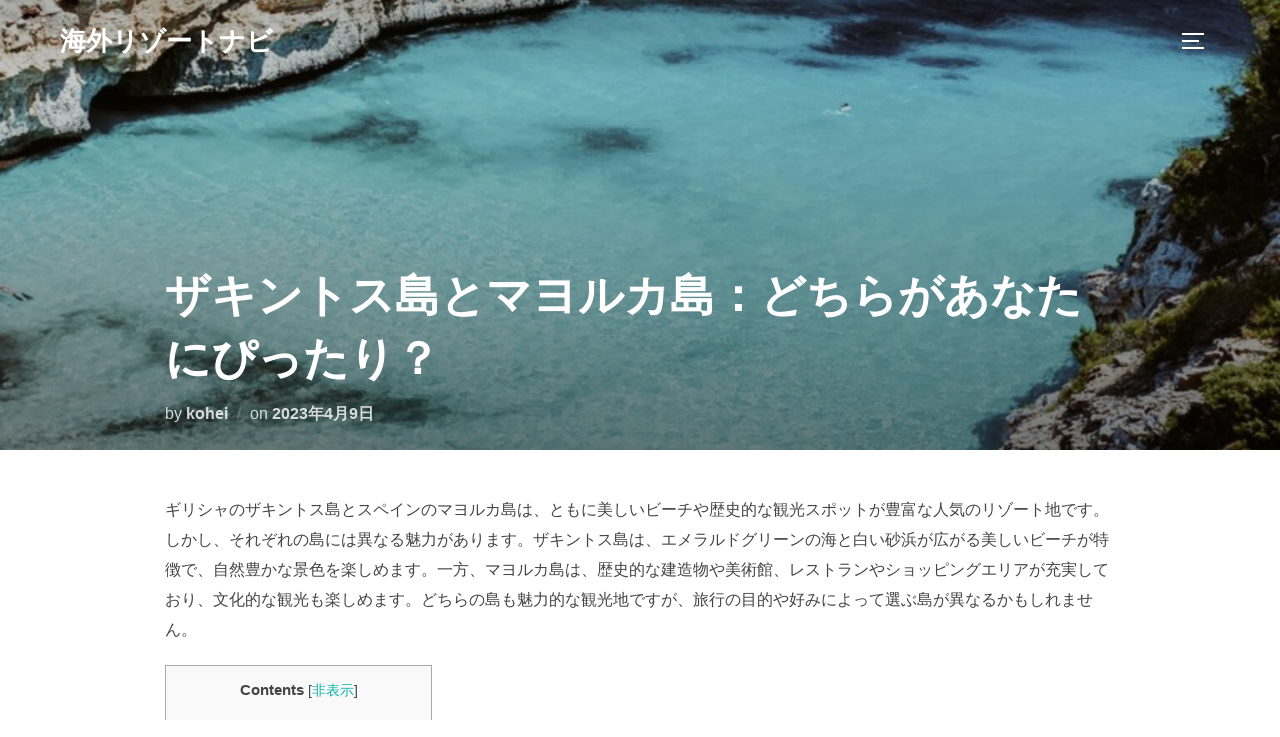

--- FILE ---
content_type: text/html; charset=UTF-8
request_url: https://easy-trip-planning.com/article/205
body_size: 23612
content:
<!DOCTYPE html>
<html dir="ltr" lang="ja"
	prefix="og: https://ogp.me/ns#"  class="no-js">
<head>
	<meta charset="UTF-8" />
	<meta name="viewport" content="width=device-width, initial-scale=1" />
	<script>(function(html){html.className = html.className.replace(/\bno-js\b/,'js')})(document.documentElement);</script>
<title>ザキントス島とマヨルカ島：どちらがあなたにぴったり？ - 海外リゾートナビ</title>

		<!-- All in One SEO 4.3.3 - aioseo.com -->
		<meta name="description" content="ザキントス島とマヨルカ島、どちらを選ぶ？ベストシーズン、旅行予算、観光スポット、日本からのアクセスを徹底比較！- ギリシャのザキントス島とスペインのマヨルカ島は、ともに美しいビーチや歴史的な観光スポットが豊富な人気のリゾート" />
		<meta name="robots" content="max-image-preview:large" />
		<link rel="canonical" href="https://easy-trip-planning.com/article/205" />
		<meta name="generator" content="All in One SEO (AIOSEO) 4.3.3 " />
		<meta property="og:locale" content="ja_JP" />
		<meta property="og:site_name" content="海外リゾートナビ - あなたにぴったりの海外旅行先が見つかります！人気の海外リゾートを徹底比較" />
		<meta property="og:type" content="article" />
		<meta property="og:title" content="ザキントス島とマヨルカ島：どちらがあなたにぴったり？ - 海外リゾートナビ" />
		<meta property="og:description" content="ザキントス島とマヨルカ島、どちらを選ぶ？ベストシーズン、旅行予算、観光スポット、日本からのアクセスを徹底比較！- ギリシャのザキントス島とスペインのマヨルカ島は、ともに美しいビーチや歴史的な観光スポットが豊富な人気のリゾート" />
		<meta property="og:url" content="https://easy-trip-planning.com/article/205" />
		<meta property="article:published_time" content="2023-04-09T02:44:53+00:00" />
		<meta property="article:modified_time" content="2023-04-09T02:44:53+00:00" />
		<meta name="twitter:card" content="summary_large_image" />
		<meta name="twitter:title" content="ザキントス島とマヨルカ島：どちらがあなたにぴったり？ - 海外リゾートナビ" />
		<meta name="twitter:description" content="ザキントス島とマヨルカ島、どちらを選ぶ？ベストシーズン、旅行予算、観光スポット、日本からのアクセスを徹底比較！- ギリシャのザキントス島とスペインのマヨルカ島は、ともに美しいビーチや歴史的な観光スポットが豊富な人気のリゾート" />
		<script type="application/ld+json" class="aioseo-schema">
			{"@context":"https:\/\/schema.org","@graph":[{"@type":"BlogPosting","@id":"https:\/\/easy-trip-planning.com\/article\/205#blogposting","name":"\u30b6\u30ad\u30f3\u30c8\u30b9\u5cf6\u3068\u30de\u30e8\u30eb\u30ab\u5cf6\uff1a\u3069\u3061\u3089\u304c\u3042\u306a\u305f\u306b\u3074\u3063\u305f\u308a\uff1f - \u6d77\u5916\u30ea\u30be\u30fc\u30c8\u30ca\u30d3","headline":"\u30b6\u30ad\u30f3\u30c8\u30b9\u5cf6\u3068\u30de\u30e8\u30eb\u30ab\u5cf6\uff1a\u3069\u3061\u3089\u304c\u3042\u306a\u305f\u306b\u3074\u3063\u305f\u308a\uff1f","author":{"@id":"https:\/\/easy-trip-planning.com\/article\/author\/easy-trip-planning#author"},"publisher":{"@id":"https:\/\/easy-trip-planning.com\/#organization"},"image":{"@type":"ImageObject","url":"https:\/\/easy-trip-planning.com\/wp-content\/uploads\/2023\/04\/reiseuhu-U6khpQUuypc-unsplash-scaled.jpg","width":1919,"height":2560},"datePublished":"2023-04-09T02:44:53+09:00","dateModified":"2023-04-09T02:44:53+09:00","inLanguage":"ja","mainEntityOfPage":{"@id":"https:\/\/easy-trip-planning.com\/article\/205#webpage"},"isPartOf":{"@id":"https:\/\/easy-trip-planning.com\/article\/205#webpage"},"articleSection":"Uncategorized"},{"@type":"BreadcrumbList","@id":"https:\/\/easy-trip-planning.com\/article\/205#breadcrumblist","itemListElement":[{"@type":"ListItem","@id":"https:\/\/easy-trip-planning.com\/#listItem","position":1,"item":{"@type":"WebPage","@id":"https:\/\/easy-trip-planning.com\/","name":"\u30db\u30fc\u30e0","description":"\u3042\u306a\u305f\u306b\u3074\u3063\u305f\u308a\u306e\u6d77\u5916\u65c5\u884c\u5148\u304c\u898b\u3064\u304b\u308a\u307e\u3059\uff01\u4eba\u6c17\u306e\u6d77\u5916\u30ea\u30be\u30fc\u30c8\u3092\u5fb9\u5e95\u6bd4\u8f03","url":"https:\/\/easy-trip-planning.com\/"}}]},{"@type":"Organization","@id":"https:\/\/easy-trip-planning.com\/#organization","name":"\u6d77\u5916\u30ea\u30be\u30fc\u30c8\u30ca\u30d3","url":"https:\/\/easy-trip-planning.com\/"},{"@type":"Person","@id":"https:\/\/easy-trip-planning.com\/article\/author\/easy-trip-planning#author","url":"https:\/\/easy-trip-planning.com\/article\/author\/easy-trip-planning","name":"kohei","image":{"@type":"ImageObject","@id":"https:\/\/easy-trip-planning.com\/article\/205#authorImage","url":"https:\/\/secure.gravatar.com\/avatar\/5ee7b4cdd8b7de022cf3850c964eeedd0a19b4a6049204e3f32f33b023cce06e?s=96&d=mm&r=g","width":96,"height":96,"caption":"kohei"}},{"@type":"WebPage","@id":"https:\/\/easy-trip-planning.com\/article\/205#webpage","url":"https:\/\/easy-trip-planning.com\/article\/205","name":"\u30b6\u30ad\u30f3\u30c8\u30b9\u5cf6\u3068\u30de\u30e8\u30eb\u30ab\u5cf6\uff1a\u3069\u3061\u3089\u304c\u3042\u306a\u305f\u306b\u3074\u3063\u305f\u308a\uff1f - \u6d77\u5916\u30ea\u30be\u30fc\u30c8\u30ca\u30d3","description":"\u30b6\u30ad\u30f3\u30c8\u30b9\u5cf6\u3068\u30de\u30e8\u30eb\u30ab\u5cf6\u3001\u3069\u3061\u3089\u3092\u9078\u3076\uff1f\u30d9\u30b9\u30c8\u30b7\u30fc\u30ba\u30f3\u3001\u65c5\u884c\u4e88\u7b97\u3001\u89b3\u5149\u30b9\u30dd\u30c3\u30c8\u3001\u65e5\u672c\u304b\u3089\u306e\u30a2\u30af\u30bb\u30b9\u3092\u5fb9\u5e95\u6bd4\u8f03\uff01- \u30ae\u30ea\u30b7\u30e3\u306e\u30b6\u30ad\u30f3\u30c8\u30b9\u5cf6\u3068\u30b9\u30da\u30a4\u30f3\u306e\u30de\u30e8\u30eb\u30ab\u5cf6\u306f\u3001\u3068\u3082\u306b\u7f8e\u3057\u3044\u30d3\u30fc\u30c1\u3084\u6b74\u53f2\u7684\u306a\u89b3\u5149\u30b9\u30dd\u30c3\u30c8\u304c\u8c4a\u5bcc\u306a\u4eba\u6c17\u306e\u30ea\u30be\u30fc\u30c8","inLanguage":"ja","isPartOf":{"@id":"https:\/\/easy-trip-planning.com\/#website"},"breadcrumb":{"@id":"https:\/\/easy-trip-planning.com\/article\/205#breadcrumblist"},"author":{"@id":"https:\/\/easy-trip-planning.com\/article\/author\/easy-trip-planning#author"},"creator":{"@id":"https:\/\/easy-trip-planning.com\/article\/author\/easy-trip-planning#author"},"image":{"@type":"ImageObject","url":"https:\/\/easy-trip-planning.com\/wp-content\/uploads\/2023\/04\/reiseuhu-U6khpQUuypc-unsplash-scaled.jpg","@id":"https:\/\/easy-trip-planning.com\/#mainImage","width":1919,"height":2560},"primaryImageOfPage":{"@id":"https:\/\/easy-trip-planning.com\/article\/205#mainImage"},"datePublished":"2023-04-09T02:44:53+09:00","dateModified":"2023-04-09T02:44:53+09:00"},{"@type":"WebSite","@id":"https:\/\/easy-trip-planning.com\/#website","url":"https:\/\/easy-trip-planning.com\/","name":"\u6d77\u5916\u30ea\u30be\u30fc\u30c8\u30ca\u30d3","description":"\u3042\u306a\u305f\u306b\u3074\u3063\u305f\u308a\u306e\u6d77\u5916\u65c5\u884c\u5148\u304c\u898b\u3064\u304b\u308a\u307e\u3059\uff01\u4eba\u6c17\u306e\u6d77\u5916\u30ea\u30be\u30fc\u30c8\u3092\u5fb9\u5e95\u6bd4\u8f03","inLanguage":"ja","publisher":{"@id":"https:\/\/easy-trip-planning.com\/#organization"}}]}
		</script>
		<!-- All in One SEO -->

<link rel="alternate" type="application/rss+xml" title="海外リゾートナビ &raquo; フィード" href="https://easy-trip-planning.com/feed" />
<link rel="alternate" type="application/rss+xml" title="海外リゾートナビ &raquo; コメントフィード" href="https://easy-trip-planning.com/comments/feed" />
<link rel="alternate" type="application/rss+xml" title="海外リゾートナビ &raquo; ザキントス島とマヨルカ島：どちらがあなたにぴったり？ のコメントのフィード" href="https://easy-trip-planning.com/article/205/feed" />
<link rel="alternate" title="oEmbed (JSON)" type="application/json+oembed" href="https://easy-trip-planning.com/wp-json/oembed/1.0/embed?url=https%3A%2F%2Feasy-trip-planning.com%2Farticle%2F205" />
<link rel="alternate" title="oEmbed (XML)" type="text/xml+oembed" href="https://easy-trip-planning.com/wp-json/oembed/1.0/embed?url=https%3A%2F%2Feasy-trip-planning.com%2Farticle%2F205&#038;format=xml" />
		<!-- This site uses the Google Analytics by MonsterInsights plugin v8.13.1 - Using Analytics tracking - https://www.monsterinsights.com/ -->
							<script src="//www.googletagmanager.com/gtag/js?id=G-8RE9M3VKME"  data-cfasync="false" data-wpfc-render="false" async></script>
			<script data-cfasync="false" data-wpfc-render="false">
				var mi_version = '8.13.1';
				var mi_track_user = true;
				var mi_no_track_reason = '';
				
								var disableStrs = [
										'ga-disable-G-8RE9M3VKME',
														];

				/* Function to detect opted out users */
				function __gtagTrackerIsOptedOut() {
					for (var index = 0; index < disableStrs.length; index++) {
						if (document.cookie.indexOf(disableStrs[index] + '=true') > -1) {
							return true;
						}
					}

					return false;
				}

				/* Disable tracking if the opt-out cookie exists. */
				if (__gtagTrackerIsOptedOut()) {
					for (var index = 0; index < disableStrs.length; index++) {
						window[disableStrs[index]] = true;
					}
				}

				/* Opt-out function */
				function __gtagTrackerOptout() {
					for (var index = 0; index < disableStrs.length; index++) {
						document.cookie = disableStrs[index] + '=true; expires=Thu, 31 Dec 2099 23:59:59 UTC; path=/';
						window[disableStrs[index]] = true;
					}
				}

				if ('undefined' === typeof gaOptout) {
					function gaOptout() {
						__gtagTrackerOptout();
					}
				}
								window.dataLayer = window.dataLayer || [];

				window.MonsterInsightsDualTracker = {
					helpers: {},
					trackers: {},
				};
				if (mi_track_user) {
					function __gtagDataLayer() {
						dataLayer.push(arguments);
					}

					function __gtagTracker(type, name, parameters) {
						if (!parameters) {
							parameters = {};
						}

						if (parameters.send_to) {
							__gtagDataLayer.apply(null, arguments);
							return;
						}

						if (type === 'event') {
														parameters.send_to = monsterinsights_frontend.v4_id;
							var hookName = name;
							if (typeof parameters['event_category'] !== 'undefined') {
								hookName = parameters['event_category'] + ':' + name;
							}

							if (typeof MonsterInsightsDualTracker.trackers[hookName] !== 'undefined') {
								MonsterInsightsDualTracker.trackers[hookName](parameters);
							} else {
								__gtagDataLayer('event', name, parameters);
							}
							
													} else {
							__gtagDataLayer.apply(null, arguments);
						}
					}

					__gtagTracker('js', new Date());
					__gtagTracker('set', {
						'developer_id.dZGIzZG': true,
											});
										__gtagTracker('config', 'G-8RE9M3VKME', {"forceSSL":"true","link_attribution":"true"} );
															window.gtag = __gtagTracker;										(function () {
						/* https://developers.google.com/analytics/devguides/collection/analyticsjs/ */
						/* ga and __gaTracker compatibility shim. */
						var noopfn = function () {
							return null;
						};
						var newtracker = function () {
							return new Tracker();
						};
						var Tracker = function () {
							return null;
						};
						var p = Tracker.prototype;
						p.get = noopfn;
						p.set = noopfn;
						p.send = function () {
							var args = Array.prototype.slice.call(arguments);
							args.unshift('send');
							__gaTracker.apply(null, args);
						};
						var __gaTracker = function () {
							var len = arguments.length;
							if (len === 0) {
								return;
							}
							var f = arguments[len - 1];
							if (typeof f !== 'object' || f === null || typeof f.hitCallback !== 'function') {
								if ('send' === arguments[0]) {
									var hitConverted, hitObject = false, action;
									if ('event' === arguments[1]) {
										if ('undefined' !== typeof arguments[3]) {
											hitObject = {
												'eventAction': arguments[3],
												'eventCategory': arguments[2],
												'eventLabel': arguments[4],
												'value': arguments[5] ? arguments[5] : 1,
											}
										}
									}
									if ('pageview' === arguments[1]) {
										if ('undefined' !== typeof arguments[2]) {
											hitObject = {
												'eventAction': 'page_view',
												'page_path': arguments[2],
											}
										}
									}
									if (typeof arguments[2] === 'object') {
										hitObject = arguments[2];
									}
									if (typeof arguments[5] === 'object') {
										Object.assign(hitObject, arguments[5]);
									}
									if ('undefined' !== typeof arguments[1].hitType) {
										hitObject = arguments[1];
										if ('pageview' === hitObject.hitType) {
											hitObject.eventAction = 'page_view';
										}
									}
									if (hitObject) {
										action = 'timing' === arguments[1].hitType ? 'timing_complete' : hitObject.eventAction;
										hitConverted = mapArgs(hitObject);
										__gtagTracker('event', action, hitConverted);
									}
								}
								return;
							}

							function mapArgs(args) {
								var arg, hit = {};
								var gaMap = {
									'eventCategory': 'event_category',
									'eventAction': 'event_action',
									'eventLabel': 'event_label',
									'eventValue': 'event_value',
									'nonInteraction': 'non_interaction',
									'timingCategory': 'event_category',
									'timingVar': 'name',
									'timingValue': 'value',
									'timingLabel': 'event_label',
									'page': 'page_path',
									'location': 'page_location',
									'title': 'page_title',
								};
								for (arg in args) {
																		if (!(!args.hasOwnProperty(arg) || !gaMap.hasOwnProperty(arg))) {
										hit[gaMap[arg]] = args[arg];
									} else {
										hit[arg] = args[arg];
									}
								}
								return hit;
							}

							try {
								f.hitCallback();
							} catch (ex) {
							}
						};
						__gaTracker.create = newtracker;
						__gaTracker.getByName = newtracker;
						__gaTracker.getAll = function () {
							return [];
						};
						__gaTracker.remove = noopfn;
						__gaTracker.loaded = true;
						window['__gaTracker'] = __gaTracker;
					})();
									} else {
										console.log("");
					(function () {
						function __gtagTracker() {
							return null;
						}

						window['__gtagTracker'] = __gtagTracker;
						window['gtag'] = __gtagTracker;
					})();
									}
			</script>
				<!-- / Google Analytics by MonsterInsights -->
		<style id='wp-img-auto-sizes-contain-inline-css'>
img:is([sizes=auto i],[sizes^="auto," i]){contain-intrinsic-size:3000px 1500px}
/*# sourceURL=wp-img-auto-sizes-contain-inline-css */
</style>
<style id='wp-emoji-styles-inline-css'>

	img.wp-smiley, img.emoji {
		display: inline !important;
		border: none !important;
		box-shadow: none !important;
		height: 1em !important;
		width: 1em !important;
		margin: 0 0.07em !important;
		vertical-align: -0.1em !important;
		background: none !important;
		padding: 0 !important;
	}
/*# sourceURL=wp-emoji-styles-inline-css */
</style>
<style id='wp-block-library-inline-css'>
:root{--wp-block-synced-color:#7a00df;--wp-block-synced-color--rgb:122,0,223;--wp-bound-block-color:var(--wp-block-synced-color);--wp-editor-canvas-background:#ddd;--wp-admin-theme-color:#007cba;--wp-admin-theme-color--rgb:0,124,186;--wp-admin-theme-color-darker-10:#006ba1;--wp-admin-theme-color-darker-10--rgb:0,107,160.5;--wp-admin-theme-color-darker-20:#005a87;--wp-admin-theme-color-darker-20--rgb:0,90,135;--wp-admin-border-width-focus:2px}@media (min-resolution:192dpi){:root{--wp-admin-border-width-focus:1.5px}}.wp-element-button{cursor:pointer}:root .has-very-light-gray-background-color{background-color:#eee}:root .has-very-dark-gray-background-color{background-color:#313131}:root .has-very-light-gray-color{color:#eee}:root .has-very-dark-gray-color{color:#313131}:root .has-vivid-green-cyan-to-vivid-cyan-blue-gradient-background{background:linear-gradient(135deg,#00d084,#0693e3)}:root .has-purple-crush-gradient-background{background:linear-gradient(135deg,#34e2e4,#4721fb 50%,#ab1dfe)}:root .has-hazy-dawn-gradient-background{background:linear-gradient(135deg,#faaca8,#dad0ec)}:root .has-subdued-olive-gradient-background{background:linear-gradient(135deg,#fafae1,#67a671)}:root .has-atomic-cream-gradient-background{background:linear-gradient(135deg,#fdd79a,#004a59)}:root .has-nightshade-gradient-background{background:linear-gradient(135deg,#330968,#31cdcf)}:root .has-midnight-gradient-background{background:linear-gradient(135deg,#020381,#2874fc)}:root{--wp--preset--font-size--normal:16px;--wp--preset--font-size--huge:42px}.has-regular-font-size{font-size:1em}.has-larger-font-size{font-size:2.625em}.has-normal-font-size{font-size:var(--wp--preset--font-size--normal)}.has-huge-font-size{font-size:var(--wp--preset--font-size--huge)}.has-text-align-center{text-align:center}.has-text-align-left{text-align:left}.has-text-align-right{text-align:right}.has-fit-text{white-space:nowrap!important}#end-resizable-editor-section{display:none}.aligncenter{clear:both}.items-justified-left{justify-content:flex-start}.items-justified-center{justify-content:center}.items-justified-right{justify-content:flex-end}.items-justified-space-between{justify-content:space-between}.screen-reader-text{border:0;clip-path:inset(50%);height:1px;margin:-1px;overflow:hidden;padding:0;position:absolute;width:1px;word-wrap:normal!important}.screen-reader-text:focus{background-color:#ddd;clip-path:none;color:#444;display:block;font-size:1em;height:auto;left:5px;line-height:normal;padding:15px 23px 14px;text-decoration:none;top:5px;width:auto;z-index:100000}html :where(.has-border-color){border-style:solid}html :where([style*=border-top-color]){border-top-style:solid}html :where([style*=border-right-color]){border-right-style:solid}html :where([style*=border-bottom-color]){border-bottom-style:solid}html :where([style*=border-left-color]){border-left-style:solid}html :where([style*=border-width]){border-style:solid}html :where([style*=border-top-width]){border-top-style:solid}html :where([style*=border-right-width]){border-right-style:solid}html :where([style*=border-bottom-width]){border-bottom-style:solid}html :where([style*=border-left-width]){border-left-style:solid}html :where(img[class*=wp-image-]){height:auto;max-width:100%}:where(figure){margin:0 0 1em}html :where(.is-position-sticky){--wp-admin--admin-bar--position-offset:var(--wp-admin--admin-bar--height,0px)}@media screen and (max-width:600px){html :where(.is-position-sticky){--wp-admin--admin-bar--position-offset:0px}}

/*# sourceURL=wp-block-library-inline-css */
</style><style id='wp-block-heading-inline-css'>
h1:where(.wp-block-heading).has-background,h2:where(.wp-block-heading).has-background,h3:where(.wp-block-heading).has-background,h4:where(.wp-block-heading).has-background,h5:where(.wp-block-heading).has-background,h6:where(.wp-block-heading).has-background{padding:1.25em 2.375em}h1.has-text-align-left[style*=writing-mode]:where([style*=vertical-lr]),h1.has-text-align-right[style*=writing-mode]:where([style*=vertical-rl]),h2.has-text-align-left[style*=writing-mode]:where([style*=vertical-lr]),h2.has-text-align-right[style*=writing-mode]:where([style*=vertical-rl]),h3.has-text-align-left[style*=writing-mode]:where([style*=vertical-lr]),h3.has-text-align-right[style*=writing-mode]:where([style*=vertical-rl]),h4.has-text-align-left[style*=writing-mode]:where([style*=vertical-lr]),h4.has-text-align-right[style*=writing-mode]:where([style*=vertical-rl]),h5.has-text-align-left[style*=writing-mode]:where([style*=vertical-lr]),h5.has-text-align-right[style*=writing-mode]:where([style*=vertical-rl]),h6.has-text-align-left[style*=writing-mode]:where([style*=vertical-lr]),h6.has-text-align-right[style*=writing-mode]:where([style*=vertical-rl]){rotate:180deg}
/*# sourceURL=https://easy-trip-planning.com/wp-includes/blocks/heading/style.min.css */
</style>
<style id='wp-block-latest-comments-inline-css'>
ol.wp-block-latest-comments{box-sizing:border-box;margin-left:0}:where(.wp-block-latest-comments:not([style*=line-height] .wp-block-latest-comments__comment)){line-height:1.1}:where(.wp-block-latest-comments:not([style*=line-height] .wp-block-latest-comments__comment-excerpt p)){line-height:1.8}.has-dates :where(.wp-block-latest-comments:not([style*=line-height])),.has-excerpts :where(.wp-block-latest-comments:not([style*=line-height])){line-height:1.5}.wp-block-latest-comments .wp-block-latest-comments{padding-left:0}.wp-block-latest-comments__comment{list-style:none;margin-bottom:1em}.has-avatars .wp-block-latest-comments__comment{list-style:none;min-height:2.25em}.has-avatars .wp-block-latest-comments__comment .wp-block-latest-comments__comment-excerpt,.has-avatars .wp-block-latest-comments__comment .wp-block-latest-comments__comment-meta{margin-left:3.25em}.wp-block-latest-comments__comment-excerpt p{font-size:.875em;margin:.36em 0 1.4em}.wp-block-latest-comments__comment-date{display:block;font-size:.75em}.wp-block-latest-comments .avatar,.wp-block-latest-comments__comment-avatar{border-radius:1.5em;display:block;float:left;height:2.5em;margin-right:.75em;width:2.5em}.wp-block-latest-comments[class*=-font-size] a,.wp-block-latest-comments[style*=font-size] a{font-size:inherit}
/*# sourceURL=https://easy-trip-planning.com/wp-includes/blocks/latest-comments/style.min.css */
</style>
<style id='wp-block-latest-posts-inline-css'>
.wp-block-latest-posts{box-sizing:border-box}.wp-block-latest-posts.alignleft{margin-right:2em}.wp-block-latest-posts.alignright{margin-left:2em}.wp-block-latest-posts.wp-block-latest-posts__list{list-style:none}.wp-block-latest-posts.wp-block-latest-posts__list li{clear:both;overflow-wrap:break-word}.wp-block-latest-posts.is-grid{display:flex;flex-wrap:wrap}.wp-block-latest-posts.is-grid li{margin:0 1.25em 1.25em 0;width:100%}@media (min-width:600px){.wp-block-latest-posts.columns-2 li{width:calc(50% - .625em)}.wp-block-latest-posts.columns-2 li:nth-child(2n){margin-right:0}.wp-block-latest-posts.columns-3 li{width:calc(33.33333% - .83333em)}.wp-block-latest-posts.columns-3 li:nth-child(3n){margin-right:0}.wp-block-latest-posts.columns-4 li{width:calc(25% - .9375em)}.wp-block-latest-posts.columns-4 li:nth-child(4n){margin-right:0}.wp-block-latest-posts.columns-5 li{width:calc(20% - 1em)}.wp-block-latest-posts.columns-5 li:nth-child(5n){margin-right:0}.wp-block-latest-posts.columns-6 li{width:calc(16.66667% - 1.04167em)}.wp-block-latest-posts.columns-6 li:nth-child(6n){margin-right:0}}:root :where(.wp-block-latest-posts.is-grid){padding:0}:root :where(.wp-block-latest-posts.wp-block-latest-posts__list){padding-left:0}.wp-block-latest-posts__post-author,.wp-block-latest-posts__post-date{display:block;font-size:.8125em}.wp-block-latest-posts__post-excerpt,.wp-block-latest-posts__post-full-content{margin-bottom:1em;margin-top:.5em}.wp-block-latest-posts__featured-image a{display:inline-block}.wp-block-latest-posts__featured-image img{height:auto;max-width:100%;width:auto}.wp-block-latest-posts__featured-image.alignleft{float:left;margin-right:1em}.wp-block-latest-posts__featured-image.alignright{float:right;margin-left:1em}.wp-block-latest-posts__featured-image.aligncenter{margin-bottom:1em;text-align:center}
/*# sourceURL=https://easy-trip-planning.com/wp-includes/blocks/latest-posts/style.min.css */
</style>
<style id='wp-block-search-inline-css'>
.wp-block-search__button{margin-left:10px;word-break:normal}.wp-block-search__button.has-icon{line-height:0}.wp-block-search__button svg{height:1.25em;min-height:24px;min-width:24px;width:1.25em;fill:currentColor;vertical-align:text-bottom}:where(.wp-block-search__button){border:1px solid #ccc;padding:6px 10px}.wp-block-search__inside-wrapper{display:flex;flex:auto;flex-wrap:nowrap;max-width:100%}.wp-block-search__label{width:100%}.wp-block-search.wp-block-search__button-only .wp-block-search__button{box-sizing:border-box;display:flex;flex-shrink:0;justify-content:center;margin-left:0;max-width:100%}.wp-block-search.wp-block-search__button-only .wp-block-search__inside-wrapper{min-width:0!important;transition-property:width}.wp-block-search.wp-block-search__button-only .wp-block-search__input{flex-basis:100%;transition-duration:.3s}.wp-block-search.wp-block-search__button-only.wp-block-search__searchfield-hidden,.wp-block-search.wp-block-search__button-only.wp-block-search__searchfield-hidden .wp-block-search__inside-wrapper{overflow:hidden}.wp-block-search.wp-block-search__button-only.wp-block-search__searchfield-hidden .wp-block-search__input{border-left-width:0!important;border-right-width:0!important;flex-basis:0;flex-grow:0;margin:0;min-width:0!important;padding-left:0!important;padding-right:0!important;width:0!important}:where(.wp-block-search__input){appearance:none;border:1px solid #949494;flex-grow:1;font-family:inherit;font-size:inherit;font-style:inherit;font-weight:inherit;letter-spacing:inherit;line-height:inherit;margin-left:0;margin-right:0;min-width:3rem;padding:8px;text-decoration:unset!important;text-transform:inherit}:where(.wp-block-search__button-inside .wp-block-search__inside-wrapper){background-color:#fff;border:1px solid #949494;box-sizing:border-box;padding:4px}:where(.wp-block-search__button-inside .wp-block-search__inside-wrapper) .wp-block-search__input{border:none;border-radius:0;padding:0 4px}:where(.wp-block-search__button-inside .wp-block-search__inside-wrapper) .wp-block-search__input:focus{outline:none}:where(.wp-block-search__button-inside .wp-block-search__inside-wrapper) :where(.wp-block-search__button){padding:4px 8px}.wp-block-search.aligncenter .wp-block-search__inside-wrapper{margin:auto}.wp-block[data-align=right] .wp-block-search.wp-block-search__button-only .wp-block-search__inside-wrapper{float:right}
/*# sourceURL=https://easy-trip-planning.com/wp-includes/blocks/search/style.min.css */
</style>
<style id='wp-block-search-theme-inline-css'>
.wp-block-search .wp-block-search__label{font-weight:700}.wp-block-search__button{border:1px solid #ccc;padding:.375em .625em}
/*# sourceURL=https://easy-trip-planning.com/wp-includes/blocks/search/theme.min.css */
</style>
<style id='wp-block-group-inline-css'>
.wp-block-group{box-sizing:border-box}:where(.wp-block-group.wp-block-group-is-layout-constrained){position:relative}
/*# sourceURL=https://easy-trip-planning.com/wp-includes/blocks/group/style.min.css */
</style>
<style id='wp-block-group-theme-inline-css'>
:where(.wp-block-group.has-background){padding:1.25em 2.375em}
/*# sourceURL=https://easy-trip-planning.com/wp-includes/blocks/group/theme.min.css */
</style>
<style id='global-styles-inline-css'>
:root{--wp--preset--aspect-ratio--square: 1;--wp--preset--aspect-ratio--4-3: 4/3;--wp--preset--aspect-ratio--3-4: 3/4;--wp--preset--aspect-ratio--3-2: 3/2;--wp--preset--aspect-ratio--2-3: 2/3;--wp--preset--aspect-ratio--16-9: 16/9;--wp--preset--aspect-ratio--9-16: 9/16;--wp--preset--color--black: #000000;--wp--preset--color--cyan-bluish-gray: #abb8c3;--wp--preset--color--white: #ffffff;--wp--preset--color--pale-pink: #f78da7;--wp--preset--color--vivid-red: #cf2e2e;--wp--preset--color--luminous-vivid-orange: #ff6900;--wp--preset--color--luminous-vivid-amber: #fcb900;--wp--preset--color--light-green-cyan: #7bdcb5;--wp--preset--color--vivid-green-cyan: #00d084;--wp--preset--color--pale-cyan-blue: #8ed1fc;--wp--preset--color--vivid-cyan-blue: #0693e3;--wp--preset--color--vivid-purple: #9b51e0;--wp--preset--gradient--vivid-cyan-blue-to-vivid-purple: linear-gradient(135deg,rgb(6,147,227) 0%,rgb(155,81,224) 100%);--wp--preset--gradient--light-green-cyan-to-vivid-green-cyan: linear-gradient(135deg,rgb(122,220,180) 0%,rgb(0,208,130) 100%);--wp--preset--gradient--luminous-vivid-amber-to-luminous-vivid-orange: linear-gradient(135deg,rgb(252,185,0) 0%,rgb(255,105,0) 100%);--wp--preset--gradient--luminous-vivid-orange-to-vivid-red: linear-gradient(135deg,rgb(255,105,0) 0%,rgb(207,46,46) 100%);--wp--preset--gradient--very-light-gray-to-cyan-bluish-gray: linear-gradient(135deg,rgb(238,238,238) 0%,rgb(169,184,195) 100%);--wp--preset--gradient--cool-to-warm-spectrum: linear-gradient(135deg,rgb(74,234,220) 0%,rgb(151,120,209) 20%,rgb(207,42,186) 40%,rgb(238,44,130) 60%,rgb(251,105,98) 80%,rgb(254,248,76) 100%);--wp--preset--gradient--blush-light-purple: linear-gradient(135deg,rgb(255,206,236) 0%,rgb(152,150,240) 100%);--wp--preset--gradient--blush-bordeaux: linear-gradient(135deg,rgb(254,205,165) 0%,rgb(254,45,45) 50%,rgb(107,0,62) 100%);--wp--preset--gradient--luminous-dusk: linear-gradient(135deg,rgb(255,203,112) 0%,rgb(199,81,192) 50%,rgb(65,88,208) 100%);--wp--preset--gradient--pale-ocean: linear-gradient(135deg,rgb(255,245,203) 0%,rgb(182,227,212) 50%,rgb(51,167,181) 100%);--wp--preset--gradient--electric-grass: linear-gradient(135deg,rgb(202,248,128) 0%,rgb(113,206,126) 100%);--wp--preset--gradient--midnight: linear-gradient(135deg,rgb(2,3,129) 0%,rgb(40,116,252) 100%);--wp--preset--font-size--small: 13px;--wp--preset--font-size--medium: 20px;--wp--preset--font-size--large: 36px;--wp--preset--font-size--x-large: 42px;--wp--preset--spacing--20: 0.44rem;--wp--preset--spacing--30: 0.67rem;--wp--preset--spacing--40: 1rem;--wp--preset--spacing--50: 1.5rem;--wp--preset--spacing--60: 2.25rem;--wp--preset--spacing--70: 3.38rem;--wp--preset--spacing--80: 5.06rem;--wp--preset--shadow--natural: 6px 6px 9px rgba(0, 0, 0, 0.2);--wp--preset--shadow--deep: 12px 12px 50px rgba(0, 0, 0, 0.4);--wp--preset--shadow--sharp: 6px 6px 0px rgba(0, 0, 0, 0.2);--wp--preset--shadow--outlined: 6px 6px 0px -3px rgb(255, 255, 255), 6px 6px rgb(0, 0, 0);--wp--preset--shadow--crisp: 6px 6px 0px rgb(0, 0, 0);}:where(.is-layout-flex){gap: 0.5em;}:where(.is-layout-grid){gap: 0.5em;}body .is-layout-flex{display: flex;}.is-layout-flex{flex-wrap: wrap;align-items: center;}.is-layout-flex > :is(*, div){margin: 0;}body .is-layout-grid{display: grid;}.is-layout-grid > :is(*, div){margin: 0;}:where(.wp-block-columns.is-layout-flex){gap: 2em;}:where(.wp-block-columns.is-layout-grid){gap: 2em;}:where(.wp-block-post-template.is-layout-flex){gap: 1.25em;}:where(.wp-block-post-template.is-layout-grid){gap: 1.25em;}.has-black-color{color: var(--wp--preset--color--black) !important;}.has-cyan-bluish-gray-color{color: var(--wp--preset--color--cyan-bluish-gray) !important;}.has-white-color{color: var(--wp--preset--color--white) !important;}.has-pale-pink-color{color: var(--wp--preset--color--pale-pink) !important;}.has-vivid-red-color{color: var(--wp--preset--color--vivid-red) !important;}.has-luminous-vivid-orange-color{color: var(--wp--preset--color--luminous-vivid-orange) !important;}.has-luminous-vivid-amber-color{color: var(--wp--preset--color--luminous-vivid-amber) !important;}.has-light-green-cyan-color{color: var(--wp--preset--color--light-green-cyan) !important;}.has-vivid-green-cyan-color{color: var(--wp--preset--color--vivid-green-cyan) !important;}.has-pale-cyan-blue-color{color: var(--wp--preset--color--pale-cyan-blue) !important;}.has-vivid-cyan-blue-color{color: var(--wp--preset--color--vivid-cyan-blue) !important;}.has-vivid-purple-color{color: var(--wp--preset--color--vivid-purple) !important;}.has-black-background-color{background-color: var(--wp--preset--color--black) !important;}.has-cyan-bluish-gray-background-color{background-color: var(--wp--preset--color--cyan-bluish-gray) !important;}.has-white-background-color{background-color: var(--wp--preset--color--white) !important;}.has-pale-pink-background-color{background-color: var(--wp--preset--color--pale-pink) !important;}.has-vivid-red-background-color{background-color: var(--wp--preset--color--vivid-red) !important;}.has-luminous-vivid-orange-background-color{background-color: var(--wp--preset--color--luminous-vivid-orange) !important;}.has-luminous-vivid-amber-background-color{background-color: var(--wp--preset--color--luminous-vivid-amber) !important;}.has-light-green-cyan-background-color{background-color: var(--wp--preset--color--light-green-cyan) !important;}.has-vivid-green-cyan-background-color{background-color: var(--wp--preset--color--vivid-green-cyan) !important;}.has-pale-cyan-blue-background-color{background-color: var(--wp--preset--color--pale-cyan-blue) !important;}.has-vivid-cyan-blue-background-color{background-color: var(--wp--preset--color--vivid-cyan-blue) !important;}.has-vivid-purple-background-color{background-color: var(--wp--preset--color--vivid-purple) !important;}.has-black-border-color{border-color: var(--wp--preset--color--black) !important;}.has-cyan-bluish-gray-border-color{border-color: var(--wp--preset--color--cyan-bluish-gray) !important;}.has-white-border-color{border-color: var(--wp--preset--color--white) !important;}.has-pale-pink-border-color{border-color: var(--wp--preset--color--pale-pink) !important;}.has-vivid-red-border-color{border-color: var(--wp--preset--color--vivid-red) !important;}.has-luminous-vivid-orange-border-color{border-color: var(--wp--preset--color--luminous-vivid-orange) !important;}.has-luminous-vivid-amber-border-color{border-color: var(--wp--preset--color--luminous-vivid-amber) !important;}.has-light-green-cyan-border-color{border-color: var(--wp--preset--color--light-green-cyan) !important;}.has-vivid-green-cyan-border-color{border-color: var(--wp--preset--color--vivid-green-cyan) !important;}.has-pale-cyan-blue-border-color{border-color: var(--wp--preset--color--pale-cyan-blue) !important;}.has-vivid-cyan-blue-border-color{border-color: var(--wp--preset--color--vivid-cyan-blue) !important;}.has-vivid-purple-border-color{border-color: var(--wp--preset--color--vivid-purple) !important;}.has-vivid-cyan-blue-to-vivid-purple-gradient-background{background: var(--wp--preset--gradient--vivid-cyan-blue-to-vivid-purple) !important;}.has-light-green-cyan-to-vivid-green-cyan-gradient-background{background: var(--wp--preset--gradient--light-green-cyan-to-vivid-green-cyan) !important;}.has-luminous-vivid-amber-to-luminous-vivid-orange-gradient-background{background: var(--wp--preset--gradient--luminous-vivid-amber-to-luminous-vivid-orange) !important;}.has-luminous-vivid-orange-to-vivid-red-gradient-background{background: var(--wp--preset--gradient--luminous-vivid-orange-to-vivid-red) !important;}.has-very-light-gray-to-cyan-bluish-gray-gradient-background{background: var(--wp--preset--gradient--very-light-gray-to-cyan-bluish-gray) !important;}.has-cool-to-warm-spectrum-gradient-background{background: var(--wp--preset--gradient--cool-to-warm-spectrum) !important;}.has-blush-light-purple-gradient-background{background: var(--wp--preset--gradient--blush-light-purple) !important;}.has-blush-bordeaux-gradient-background{background: var(--wp--preset--gradient--blush-bordeaux) !important;}.has-luminous-dusk-gradient-background{background: var(--wp--preset--gradient--luminous-dusk) !important;}.has-pale-ocean-gradient-background{background: var(--wp--preset--gradient--pale-ocean) !important;}.has-electric-grass-gradient-background{background: var(--wp--preset--gradient--electric-grass) !important;}.has-midnight-gradient-background{background: var(--wp--preset--gradient--midnight) !important;}.has-small-font-size{font-size: var(--wp--preset--font-size--small) !important;}.has-medium-font-size{font-size: var(--wp--preset--font-size--medium) !important;}.has-large-font-size{font-size: var(--wp--preset--font-size--large) !important;}.has-x-large-font-size{font-size: var(--wp--preset--font-size--x-large) !important;}
/*# sourceURL=global-styles-inline-css */
</style>

<style id='classic-theme-styles-inline-css'>
/*! This file is auto-generated */
.wp-block-button__link{color:#fff;background-color:#32373c;border-radius:9999px;box-shadow:none;text-decoration:none;padding:calc(.667em + 2px) calc(1.333em + 2px);font-size:1.125em}.wp-block-file__button{background:#32373c;color:#fff;text-decoration:none}
/*# sourceURL=/wp-includes/css/classic-themes.min.css */
</style>
<link rel='stylesheet' id='toc-screen-css' href='https://easy-trip-planning.com/wp-content/plugins/table-of-contents-plus/screen.min.css?ver=2302' media='all' />
<link rel='stylesheet' id='inspiro-google-fonts-css' href='https://easy-trip-planning.com/wp-content/fonts/a6bb8a6b101985a56c9cb61ee308f6d1.css?ver=1.7.9' media='all' />
<link rel='stylesheet' id='inspiro-style-css' href='https://easy-trip-planning.com/wp-content/themes/inspiro/assets/css/minified/style.min.css?ver=1.7.9' media='all' />
<style id='inspiro-style-inline-css'>
body, button, input, select, textarea {
font-family: 'Inter', sans-serif;
font-weight: 400;
}
@media screen and (min-width: 782px) {
body, button, input, select, textarea {
font-size: 16px;
line-height: 1.8;
} }
body:not(.wp-custom-logo) a.custom-logo-text {
font-family: 'Montserrat', sans-serif;
font-weight: 700;
text-transform: uppercase;
}
@media screen and (min-width: 782px) {
body:not(.wp-custom-logo) a.custom-logo-text {
font-size: 26px;
line-height: 1.8;
} }
h1, h2, h3, h4, h5, h6, .home.blog .entry-title, .page .entry-title, .page-title, #comments>h3, #respond>h3, .entry-footer {
font-weight: 700;
line-height: 1.4;
}
.site-title {
font-family: 'Inter', sans-serif;
font-weight: 700;
line-height: 1.25;
}
@media screen and (min-width: 782px) {
.site-title {
font-size: 80px;
} }
.site-description {
font-family: 'Inter', sans-serif;
line-height: 1.8;
}
@media screen and (min-width: 782px) {
.site-description {
font-size: 20px;
} }
.custom-header-button {
font-family: 'Inter', sans-serif;
line-height: 1.8;
}
@media screen and (min-width: 782px) {
.custom-header-button {
font-size: 16px;
} }
.navbar-nav a {
font-family: 'Montserrat', sans-serif;
font-weight: 500;
line-height: 1.8;
}
@media screen and (min-width: 782px) {
.navbar-nav a {
font-size: 16px;
} }
@media screen and (max-width: 64em) {
.navbar-nav li a {
font-family: 'Montserrat', sans-serif;
font-size: 16px;
font-weight: 600;
text-transform: uppercase;
line-height: 1.8;
} }

/*# sourceURL=inspiro-style-inline-css */
</style>
<script src="https://easy-trip-planning.com/wp-content/plugins/google-analytics-for-wordpress/assets/js/frontend-gtag.min.js?ver=8.13.1" id="monsterinsights-frontend-script-js"></script>
<script data-cfasync="false" data-wpfc-render="false" id='monsterinsights-frontend-script-js-extra'>var monsterinsights_frontend = {"js_events_tracking":"true","download_extensions":"doc,pdf,ppt,zip,xls,docx,pptx,xlsx","inbound_paths":"[]","home_url":"https:\/\/easy-trip-planning.com","hash_tracking":"false","ua":"","v4_id":"G-8RE9M3VKME"};</script>
<script src="https://easy-trip-planning.com/wp-includes/js/jquery/jquery.min.js?ver=3.7.1" id="jquery-core-js"></script>
<script src="https://easy-trip-planning.com/wp-includes/js/jquery/jquery-migrate.min.js?ver=3.4.1" id="jquery-migrate-js"></script>
<link rel="https://api.w.org/" href="https://easy-trip-planning.com/wp-json/" /><link rel="alternate" title="JSON" type="application/json" href="https://easy-trip-planning.com/wp-json/wp/v2/posts/205" /><link rel="EditURI" type="application/rsd+xml" title="RSD" href="https://easy-trip-planning.com/xmlrpc.php?rsd" />
<meta name="generator" content="WordPress 6.9" />
<link rel='shortlink' href='https://easy-trip-planning.com/?p=205' />
<link rel="pingback" href="https://easy-trip-planning.com/xmlrpc.php">
<link rel="pingback" href="https://easy-trip-planning.com/xmlrpc.php">		<style id="inspiro-custom-header-styles" type="text/css">
					.site-title a,
			.colors-dark .site-title a,
			.colors-custom .site-title a,
			body.has-header-image .site-title a,
			body.has-header-video .site-title a,
			body.has-header-image.colors-dark .site-title a,
			body.has-header-video.colors-dark .site-title a,
			body.has-header-image.colors-custom .site-title a,
			body.has-header-video.colors-custom .site-title a,
			.site-description,
			.colors-dark .site-description,
			.colors-custom .site-description,
			body.has-header-image .site-description,
			body.has-header-video .site-description,
			body.has-header-image.colors-dark .site-description,
			body.has-header-video.colors-dark .site-description,
			body.has-header-image.colors-custom .site-description,
			body.has-header-video.colors-custom .site-description {
				color: ;
			}
		
					.custom-header-button {
				color: #ffffff;
				border-color: #ffffff;
			}
		
					.custom-header-button:hover {
				color: #ffffff;
			}
		
		
        
        
        
		            .headroom--not-top .navbar,
			.has-header-image.home.blog .headroom--not-top .navbar, 
			.has-header-image.inspiro-front-page .headroom--not-top .navbar, 
			.has-header-video.home.blog .headroom--not-top .navbar, 
			.has-header-video.inspiro-front-page .headroom--not-top .navbar {
				background-color: rgba(0,0,0,0.9);
			}
				</style>
		
</head>

<body class="wp-singular post-template-default single single-post postid-205 single-format-standard wp-embed-responsive wp-theme-inspiro group-blog has-header-image has-sidebar inspiro--with-page-nav page-layout-full-width post-display-content-excerpt colors-light">

<aside id="side-nav" class="side-nav" tabindex="-1">
	<div class="side-nav__scrollable-container">
		<div class="side-nav__wrap">
			<div class="side-nav__close-button">
				<button type="button" class="navbar-toggle">
					<span class="screen-reader-text">ナビゲーション切り替え</span>
					<span class="icon-bar"></span>
					<span class="icon-bar"></span>
					<span class="icon-bar"></span>
				</button>
			</div>
						<div id="block-2" class="widget widget_block widget_search"><form role="search" method="get" action="https://easy-trip-planning.com/" class="wp-block-search__button-outside wp-block-search__text-button wp-block-search"    ><label class="wp-block-search__label" for="wp-block-search__input-1" >検索</label><div class="wp-block-search__inside-wrapper" ><input class="wp-block-search__input" id="wp-block-search__input-1" placeholder="" value="" type="search" name="s" required /><button aria-label="検索" class="wp-block-search__button wp-element-button" type="submit" >検索</button></div></form><div class="clear"></div></div><div id="block-3" class="widget widget_block"><div class="wp-block-group"><div class="wp-block-group__inner-container is-layout-flow wp-block-group-is-layout-flow"><h2 class="wp-block-heading">Recent Posts</h2><ul class="wp-block-latest-posts__list wp-block-latest-posts"><li><a class="wp-block-latest-posts__post-title" href="https://easy-trip-planning.com/article/517">リヤド旅行とジェッダ旅行：どちらが魅力的なサウジアラビアの都市？</a></li>
<li><a class="wp-block-latest-posts__post-title" href="https://easy-trip-planning.com/article/514">マイアミ旅行 vs キーウェスト旅行：カリブ海の楽園を比較</a></li>
<li><a class="wp-block-latest-posts__post-title" href="https://easy-trip-planning.com/article/511">モルディブ旅行とモーリシャス旅行の魅力を比較！</a></li>
<li><a class="wp-block-latest-posts__post-title" href="https://easy-trip-planning.com/article/508">マルセイユ vs ニース：フランス南部の旅行先を徹底比較</a></li>
<li><a class="wp-block-latest-posts__post-title" href="https://easy-trip-planning.com/article/504">ランカウイ 島 vs ペナン 島: マレーシアの最高の観光スポット</a></li>
</ul></div></div><div class="clear"></div></div><div id="block-4" class="widget widget_block"><div class="wp-block-group"><div class="wp-block-group__inner-container is-layout-flow wp-block-group-is-layout-flow"><h2 class="wp-block-heading">Recent Comments</h2><div class="no-comments wp-block-latest-comments">表示できるコメントはありません。</div></div></div><div class="clear"></div></div>		</div>
	</div>
</aside>
<div class="side-nav-overlay"></div>

<div id="page" class="site">
	<a class="skip-link screen-reader-text" href="#content">コンテンツへスキップ</a>

	<header id="masthead" class="site-header" role="banner">
		<div id="site-navigation" class="navbar">
	<div class="header-inner inner-wrap  ">

		<div class="header-logo-wrapper">
			<a href="https://easy-trip-planning.com" title="あなたにぴったりの海外旅行先が見つかります！人気の海外リゾートを徹底比較" class="custom-logo-text">海外リゾートナビ</a>		</div>
		
				
		<div class="header-widgets-wrapper">
			
			<div id="sb-search" class="sb-search" style="display: none;">
				
<form method="get" id="searchform" action="https://easy-trip-planning.com/">
	<label for="search-form-input">
		<span class="screen-reader-text">検索対象:</span>
		<input type="search" class="sb-search-input" placeholder="キーワードを入力して Enter キーを押してください…" name="s" id="search-form-input" autocomplete="off" />
	</label>
	<button class="sb-search-button-open" aria-expanded="false">
		<span class="sb-icon-search">
			<svg class="svg-icon svg-icon-search" aria-hidden="true" role="img" focusable="false" xmlns="http://www.w3.org/2000/svg" width="23" height="23" viewBox="0 0 23 23"><path d="M38.710696,48.0601792 L43,52.3494831 L41.3494831,54 L37.0601792,49.710696 C35.2632422,51.1481185 32.9839107,52.0076499 30.5038249,52.0076499 C24.7027226,52.0076499 20,47.3049272 20,41.5038249 C20,35.7027226 24.7027226,31 30.5038249,31 C36.3049272,31 41.0076499,35.7027226 41.0076499,41.5038249 C41.0076499,43.9839107 40.1481185,46.2632422 38.710696,48.0601792 Z M36.3875844,47.1716785 C37.8030221,45.7026647 38.6734666,43.7048964 38.6734666,41.5038249 C38.6734666,36.9918565 35.0157934,33.3341833 30.5038249,33.3341833 C25.9918565,33.3341833 22.3341833,36.9918565 22.3341833,41.5038249 C22.3341833,46.0157934 25.9918565,49.6734666 30.5038249,49.6734666 C32.7048964,49.6734666 34.7026647,48.8030221 36.1716785,47.3875844 C36.2023931,47.347638 36.2360451,47.3092237 36.2726343,47.2726343 C36.3092237,47.2360451 36.347638,47.2023931 36.3875844,47.1716785 Z" transform="translate(-20 -31)" /></svg>		</span>
	</button>
	<button class="sb-search-button-close" aria-expanded="false">
		<span class="sb-icon-search">
			<svg class="svg-icon svg-icon-cross" aria-hidden="true" role="img" focusable="false" xmlns="http://www.w3.org/2000/svg" width="16" height="16" viewBox="0 0 16 16"><polygon fill="" fill-rule="evenodd" points="6.852 7.649 .399 1.195 1.445 .149 7.899 6.602 14.352 .149 15.399 1.195 8.945 7.649 15.399 14.102 14.352 15.149 7.899 8.695 1.445 15.149 .399 14.102" /></svg>		</span>
	</button>
</form>
			</div>

							<button type="button" class="navbar-toggle">
					<span class="screen-reader-text">サイドバーとナビゲーションを切り替える</span>
					<span class="icon-bar"></span>
					<span class="icon-bar"></span>
					<span class="icon-bar"></span>
				</button>
					</div>
	</div><!-- .inner-wrap -->
</div><!-- #site-navigation -->
	</header><!-- #masthead -->

    
	
	<div class="site-content-contain">
		<div id="content" class="site-content">

<main id="main" class="site-main container-fluid" role="main">

	
<article id="post-205" class="post-205 post type-post status-publish format-standard has-post-thumbnail hentry category-uncategorized">

	



<div class="entry-cover-image "><div class="single-featured-image-header"><img width="2000" height="2669" src="https://easy-trip-planning.com/wp-content/uploads/2023/04/reiseuhu-U6khpQUuypc-unsplash-2000x2669.jpg" class="attachment-inspiro-featured-image size-inspiro-featured-image wp-post-image" alt="" decoding="async" srcset="https://easy-trip-planning.com/wp-content/uploads/2023/04/reiseuhu-U6khpQUuypc-unsplash-2000x2669.jpg 2000w, https://easy-trip-planning.com/wp-content/uploads/2023/04/reiseuhu-U6khpQUuypc-unsplash-225x300.jpg 225w, https://easy-trip-planning.com/wp-content/uploads/2023/04/reiseuhu-U6khpQUuypc-unsplash-767x1024.jpg 767w, https://easy-trip-planning.com/wp-content/uploads/2023/04/reiseuhu-U6khpQUuypc-unsplash-768x1025.jpg 768w, https://easy-trip-planning.com/wp-content/uploads/2023/04/reiseuhu-U6khpQUuypc-unsplash-1151x1536.jpg 1151w, https://easy-trip-planning.com/wp-content/uploads/2023/04/reiseuhu-U6khpQUuypc-unsplash-1535x2048.jpg 1535w, https://easy-trip-planning.com/wp-content/uploads/2023/04/reiseuhu-U6khpQUuypc-unsplash-scaled.jpg 1919w" sizes="100vw" /></div><!-- .single-featured-image-header -->
<header class="entry-header">

	<div class="inner-wrap"><h1 class="entry-title">ザキントス島とマヨルカ島：どちらがあなたにぴったり？</h1><div class="entry-meta"><span class="entry-author">by <a class="url fn n" href="https://easy-trip-planning.com/article/author/easy-trip-planning">kohei</a></span><span class="entry-date">on <span class="screen-reader-text">投稿日:</span> <a href="https://easy-trip-planning.com/article/205"><time class="entry-date published updated" datetime="2023-04-09T11:44:53+09:00">2023年4月9日</time></a></span></div><!-- .entry-meta --></div><!-- .inner-wrap --></header><!-- .entry-header -->

</div><!-- .entry-cover-image -->
	
	
			<div class="entry-content">
			<p>ギリシャのザキントス島とスペインのマヨルカ島は、ともに美しいビーチや歴史的な観光スポットが豊富な人気のリゾート地です。しかし、それぞれの島には異なる魅力があります。ザキントス島は、エメラルドグリーンの海と白い砂浜が広がる美しいビーチが特徴で、自然豊かな景色を楽しめます。一方、マヨルカ島は、歴史的な建造物や美術館、レストランやショッピングエリアが充実しており、文化的な観光も楽しめます。どちらの島も魅力的な観光地ですが、旅行の目的や好みによって選ぶ島が異なるかもしれません。</p>
<div id="toc_container" class="no_bullets"><p class="toc_title">Contents</p><ul class="toc_list"><li><a href="#i"><span class="toc_number toc_depth_1">1</span> 天気や気候</a></li><li><a href="#i-2"><span class="toc_number toc_depth_1">2</span> ベストシーズン</a></li><li><a href="#i-3"><span class="toc_number toc_depth_1">3</span> 日本からのアクセス</a></li><li><a href="#i-4"><span class="toc_number toc_depth_1">4</span> 海の綺麗さ</a></li><li><a href="#i-5"><span class="toc_number toc_depth_1">5</span> 旅費の予算</a></li><li><a href="#i-6"><span class="toc_number toc_depth_1">6</span> 物価</a></li><li><a href="#i-7"><span class="toc_number toc_depth_1">7</span> 宿泊施設の種類やクオリティ</a></li><li><a href="#i-8"><span class="toc_number toc_depth_1">8</span> おすすめのホテルの紹介</a></li><li><a href="#i-9"><span class="toc_number toc_depth_1">9</span> ホテルの予算</a></li><li><a href="#i-10"><span class="toc_number toc_depth_1">10</span> おすすめのレストランの紹介</a></li><li><a href="#i-11"><span class="toc_number toc_depth_1">11</span> レストランの予算</a></li><li><a href="#i-12"><span class="toc_number toc_depth_1">12</span> 現地の食文化</a></li><li><a href="#i-13"><span class="toc_number toc_depth_1">13</span> おすすめのアクティビティ</a></li><li><a href="#i-14"><span class="toc_number toc_depth_1">14</span> 人気観光スポット</a></li><li><a href="#i-15"><span class="toc_number toc_depth_1">15</span> 治安・安全性</a></li><li><a href="#i-16"><span class="toc_number toc_depth_1">16</span> 現地での言語</a></li><li><a href="#i-17"><span class="toc_number toc_depth_1">17</span> 現地での交通手段</a></li><li><a href="#i-18"><span class="toc_number toc_depth_1">18</span> おすすめのターゲット層</a></li><li><a href="#i-19"><span class="toc_number toc_depth_1">19</span> おすすめ滞在日数とモデルプラン</a></li><li><a href="#i-20"><span class="toc_number toc_depth_1">20</span> まとめ</a></li></ul></div>
<h2 class="wp-block-heading"><span id="i">天気や気候</span></h2>
<p>ザキントス島とマヨルカ島は、両方とも地中海に位置する島ですが、気候には違いがあります。ザキントス島は、夏季には暑く乾燥した気候で、冬季には温暖で湿度が高い気候です。一方、マヨルカ島は、夏季には暑く乾燥した気候で、冬季には涼しく湿度が低い気候です。両方の島は、夏季には海水温が高く、ビーチでの水遊びが楽しめます。しかし、マヨルカ島は、冬季には山岳地帯でスキーやスノーボードが楽しめるため、冬季の旅行にもおすすめです。天気や気候に合わせて、旅行の計画を立てることが大切です。</p>
<h2 class="wp-block-heading"><span id="i-2">ベストシーズン</span></h2>
<p>ザキントス島とマヨルカ島は、ともに地中海に位置する美しい島です。両島とも、夏季には多くの観光客が訪れますが、ベストシーズンはそれぞれ異なります。ザキントス島は、5月から10月までがベストシーズンで、特に6月から9月は気温が高く、海水も温かいため、ビーチでの過ごしやすい季節です。一方、マヨルカ島は、4月から6月と9月から11月がベストシーズンで、夏季には気温が高くなりすぎるため、過ごしやすい季節となります。また、この時期は観光客も少なく、静かに島を楽しめるのも魅力です。どちらの島も、ベストシーズンに訪れることで、より快適な旅行を楽しむことができます。</p>
<h2 class="wp-block-heading"><span id="i-3">日本からのアクセス</span></h2>
<p>ザキントス島とマヨルカ島は、どちらもヨーロッパに位置する美しい島です。しかし、日本からのアクセスには違いがあります。</p>
<p>ザキントス島は、ギリシャの西海岸に位置しています。日本からは、まずアテネに飛び、そこから内陸部の空港に移動してから、ザキントス島へのフェリーに乗る必要があります。移動手段が複数あるため、時間や費用がかかることがあります。</p>
<p>一方、マヨルカ島は、スペインのバレアレス諸島に位置しています。日本からは、まずマドリードやバルセロナなどの主要都市に飛び、そこからマヨルカ島への直行便が運航されています。移動手段が限られているため、時間や費用を抑えることができます。</p>
<p>どちらの島も美しい海や自然が魅力的ですが、日本からのアクセスには違いがあります。予算や時間に合わせて、自分に合った島を選ぶことが大切です。</p>
<h2 class="wp-block-heading"><span id="i-4">海の綺麗さ</span></h2>
<p>ザキントス島とマヨルカ島は、どちらも美しい海が魅力の観光地です。ザキントス島は、青く透き通った海が広がり、海底には珊瑚礁や魚がたくさん生息しています。また、シップワイアードビーチと呼ばれるビーチは、白い砂浜と青い海が美しい絶景スポットとして有名です。一方、マヨルカ島は、海の色が深く、岩場や洞窟が点在する海岸線が特徴的です。特に、カラ・ピ・デ・フォルメンターという洞窟は、青い海と岩場のコントラストが美しく、多くの観光客が訪れます。どちらの島も、美しい海を楽しむことができますが、ザキントス島は透明度が高く、マヨルカ島は岩場や洞窟が楽しめるという違いがあります。</p>
<h2 class="wp-block-heading"><span id="i-5">旅費の予算</span></h2>
<p>ザキントス島とマヨルカ島の旅費の予算について比較してみましょう。ザキントス島は、ギリシャの島であり、ヨーロッパの中でも比較的安価な旅行先として知られています。食事や宿泊費もリーズナブルで、観光名所も無料で楽しめる場所が多いため、予算を抑えたい方にはおすすめです。一方、マヨルカ島は、スペインのバレアレス諸島に位置するリゾート地であり、高級ホテルや高級レストランが多く、観光名所も入場料が必要な場所が多いため、予算がある方に向いています。ただし、マヨルカ島でも、安価な宿泊施設や飲食店もあり、予算に合わせて旅行を楽しむことができます。どちらの島も、予算に合わせて旅行を楽しむことができるので、自分に合った旅行プランを考えてみましょう。</p>
<h2 class="wp-block-heading"><span id="i-6">物価</span></h2>
<p>ザキントス島とマヨルカ島の物価を比較すると、マヨルカ島の方がやや高めです。特に、レストランやバーでの飲食代が高く、観光地でのお土産も少し高めです。一方、ザキントス島は比較的物価が安く、飲食代やお土産も手頃な価格で購入できます。また、両島ともスーパーマーケットでの食材や日用品は安価で、自炊することで予算を抑えることができます。ただし、両島とも観光地での価格は高めなので、予算に余裕を持って旅行を計画することが大切です。</p>
<h2 class="wp-block-heading"><span id="i-7">宿泊施設の種類やクオリティ</span></h2>
<p>ザキントス島とマヨルカ島の両方には、豪華なリゾートホテルから、手頃な価格のホテル、アパートメント、ヴィラまで、様々な宿泊施設があります。ザキントス島では、リゾートホテルが多く、プールやビーチアクセス、レストラン、バー、スパなどの設備が充実しています。一方、マヨルカ島では、ホテルやアパートメントが多く、地元の文化や歴史を感じられる宿泊施設が多いです。また、マヨルカ島では、農家やワイナリーを改装した宿泊施設もあり、自然に囲まれた静かな環境でのんびり過ごすことができます。どちらの島でも、予算や好みに合わせて、様々な宿泊施設を選ぶことができます。</p>
<h2 class="wp-block-heading"><span id="i-8">おすすめのホテルの紹介</span></h2>
<p>ザキントス島とマヨルカ島の両方には、多くの素晴らしいホテルがあります。ザキントス島では、リゾートホテルやビーチフロントのホテルが人気です。特に、リゾートホテルの中でも、ルイス・ザンティ・リゾートは、美しい景色と豪華な施設で有名です。また、ビーチフロントのホテルでは、ミラマーレ・リゾートがおすすめです。海に面した素晴らしい景色と、快適な客室が魅力です。</p>
<p>一方、マヨルカ島では、歴史的な建物を改装したホテルが人気です。特に、パルマ市内にあるホテル・サン・フランシスコは、16世紀に建てられた修道院を改装したホテルで、歴史的な雰囲気が魅力です。また、ビーチリゾートの中でも、グラン・メリア・デ・マルは、豪華な施設と美しいビーチが魅力です。どちらの島でも、素晴らしいホテルで快適な滞在ができます。</p>
<h2 class="wp-block-heading"><span id="i-9">ホテルの予算</span></h2>
<p>ザキントス島とマヨルカ島のホテルの予算について比較してみると、ザキントス島の方がやや安価な傾向にあります。ザキントス島では、ビーチに近いホテルでも1泊あたり50ユーロ程度から宿泊できる場合があります。一方、マヨルカ島では、同じような条件のホテルでも1泊あたり80ユーロ程度からとなります。ただし、両島ともにリゾート地として人気が高く、シーズンによっては価格が上昇することもあります。また、高級ホテルやリゾートホテルになると、どちらの島でも1泊あたり200ユーロ以上の予算が必要となります。予算に合わせて、自分に合ったホテルを選ぶことが大切です。</p>
<h2 class="wp-block-heading"><span id="i-10">おすすめのレストランの紹介</span></h2>
<p>ザキントス島とマヨルカ島は、それぞれ美味しい食事を楽しめるレストランがたくさんあります。ザキントス島では、海沿いにあるレストランが多く、新鮮な魚介類を使った料理が人気です。中でも、ロコスタバーナというレストランは、地元の漁師から直接仕入れた魚介類を使った料理が自慢で、特にシーフードパスタがおすすめです。一方、マヨルカ島では、地元の食材を使った伝統的な料理が楽しめます。中でも、カナ・ペペというレストランは、地元の農家から仕入れた野菜や肉を使った料理が自慢で、特にラム肉のローストが絶品です。どちらの島でも、美味しい食事を楽しめるレストランがたくさんありますので、ぜひ訪れてみてください。</p>
<h2 class="wp-block-heading"><span id="i-11">レストランの予算</span></h2>
<p>ザキントス島とマヨルカ島のレストランの予算について比較してみましょう。ザキントス島では、地元のレストランで食事をする場合、1人あたり10〜20ユーロ程度で済みます。一方、高級レストランでは1人あたり50ユーロ以上かかることもあります。マヨルカ島では、地元のレストランでの食事は、1人あたり15〜30ユーロ程度で済みます。高級レストランでは、1人あたり50〜100ユーロ程度が相場です。また、マヨルカ島では、スペイン料理の他にも、イタリアンやアジアンなどの多様なレストランがあり、予算に合わせて選ぶことができます。どちらの島でも、予算に合わせたレストランがあるため、食事に関しては心配いりません。</p>
<h2 class="wp-block-heading"><span id="i-12">現地の食文化</span></h2>
<p>ザキントス島とマヨルカ島は、それぞれ独自の食文化を持っています。ザキントス島では、新鮮な魚介類を使った料理が人気で、特にスカルドゥーラと呼ばれる魚のシチューは絶品です。また、オリーブオイルやハーブを使った料理も多く、地元の農家から直接仕入れた野菜や果物も味わえます。一方、マヨルカ島では、豚肉を使った料理が多く、特にソブラサーダと呼ばれる辛いソーセージは有名です。また、地元のワインやチーズも美味しく、伝統的なパンのコカもおすすめです。どちらの島も、地元の食材を使った料理が豊富で、食通にはたまらない旅行先となっています。</p>
<h2 class="wp-block-heading"><span id="i-13">おすすめのアクティビティ</span></h2>
<p>ザキントス島とマヨルカ島は、どちらも美しいビーチや海を楽しめる島ですが、アクティビティにも違いがあります。</p>
<p>ザキントス島では、ブルー・ケイブやシップウレックスなどの海洋洞窟を見ることができるボートツアーが人気です。また、島の内陸部には、オリーブ畑やブドウ畑が広がる美しい景色を楽しめるトレッキングツアーもあります。さらに、島の南部には、カレッタカレッタと呼ばれる海亀が産卵する保護区があり、その保護活動に参加することもできます。</p>
<p>一方、マヨルカ島では、サイクリングやハイキングが人気のアクティビティです。島の内陸部には、美しい山々や渓谷が広がり、自然を満喫することができます。また、島の北部には、カペルペラ岬と呼ばれる断崖絶壁があり、そこからの眺めは絶景です。さらに、島の南部には、カラ・ピ・デ・サ・カラトラと呼ばれる海岸線があり、そこでのシュノーケリングやダイビングもおすすめです。</p>
<p>どちらの島も、自然を満喫することができるアクティビティが豊富です。自分の好みに合わせて、楽しめるアクティビティを選んでみてはいかがでしょうか。</p>
<h2 class="wp-block-heading"><span id="i-14">人気観光スポット</span></h2>
<p>ザキントス島とマヨルカ島は、どちらも美しいビーチや自然が豊かな島として人気があります。しかし、人気観光スポットにはそれぞれ特徴があります。</p>
<p>ザキントス島では、有名な観光スポットとしては、シップウレックスビーチが挙げられます。ここは、クリスタルクリアな海と、沈没した船の残骸が見られることで有名です。また、ブルー・ケイブと呼ばれる青い洞窟も人気があります。ここは、海底からの光が反射して、青く輝く美しい景色が見られます。</p>
<p>一方、マヨルカ島では、有名な観光スポットとしては、パルマ・デ・マヨルカが挙げられます。ここは、美しいビーチや歴史的な建造物が多く、観光客に人気があります。また、サン・アントニオ・デ・ポルトマニという港町も人気があります。ここは、美しい夕日が見られることで有名です。</p>
<p>どちらの島も、美しい自然や観光スポットがたくさんあります。しかし、ザキントス島は海に特化した観光スポットが多く、マヨルカ島はビーチや歴史的な建造物が多いという違いがあります。自分の好みに合わせて、どちらの島を選ぶか決めると良いでしょう。</p>
<h2 class="wp-block-heading"><span id="i-15">治安・安全性</span></h2>
<p>ザキントス島とマヨルカ島は、どちらも治安が比較的良好で安全な観光地として知られています。しかし、ザキントス島は若者向けのパーティーアイランドとしても有名で、夜遊びをする場合は注意が必要です。特に、酔っ払って路上で騒いだり、薬物を使用したりすると、警察に逮捕される可能性があります。一方、マヨルカ島は家族向けのリゾート地としても人気があり、治安面でも安心して過ごせます。ただし、夜遊びをする場合は、人気のある観光地であるため、盗難や詐欺に注意が必要です。両島とも、観光客が多いため、貴重品は常に身につけずに、ホテルのセーフティボックスに保管することをおすすめします。また、夜道を歩く場合は、明るい場所を選んで歩くようにしましょう。</p>
<h2 class="wp-block-heading"><span id="i-16">現地での言語</span></h2>
<p>ザキントス島とマヨルカ島は、どちらも観光客に人気のある島ですが、現地での言語の違いがあります。ザキントス島では、ギリシャ語が公用語となっています。英語が通じる場合もありますが、日常会話ではギリシャ語が必要になることが多いです。一方、マヨルカ島では、スペイン語が公用語となっています。英語が通じる場合もありますが、スペイン語が必要になることが多いです。現地の人々とのコミュニケーションを円滑にするためにも、基本的な言葉やフレーズを覚えておくことが大切です。また、現地の文化や習慣にも触れることができるので、言葉の壁を越えて現地の魅力を堪能することができます。</p>
<h2 class="wp-block-heading"><span id="i-17">現地での交通手段</span></h2>
<p>ザキントス島とマヨルカ島では、現地での交通手段に違いがあります。ザキントス島では、島内を移動するにはタクシーやレンタカーが便利です。また、島内を縦断するバスもありますが、本数が少なく、時間に余裕を持って移動する必要があります。一方、マヨルカ島では、バスや地下鉄、トラムなどの公共交通機関が充実しており、観光地へのアクセスも容易です。また、レンタカーも多くの観光客に利用されています。ただし、マヨルカ島は観光地として人気が高く、交通渋滞が発生することもあるため、移動時間に余裕を持って計画することが大切です。</p>
<h2 class="wp-block-heading"><span id="i-18">おすすめのターゲット層</span></h2>
<p>20代から40代のカップルや友人同士のグループ旅行に向けたものとします。</p>
<p>ザキントス島とマヨルカ島は、ともに美しいビーチや海を楽しめるギリシャとスペインの島です。しかし、それぞれの島には異なる魅力があります。</p>
<p>ザキントス島は、青い海と白い砂浜が広がる美しいビーチが魅力的です。また、島内にはブルー・ケイブと呼ばれる青い洞窟があり、シュノーケリングやダイビングを楽しむことができます。夜には、クラブやバーが賑わいを見せ、パーティーを楽しむこともできます。</p>
<p>一方、マヨルカ島は、歴史的な建造物や美しい自然が魅力的です。古城や教会、美術館など、文化的な観光スポットが多くあります。また、島内にはトレッキングやサイクリングが楽しめる山岳地帯もあります。夜には、レストランやバーで美味しい食事やドリンクを楽しむことができます。</p>
<p>どちらの島も、美しい海や自然を楽しめる点は共通していますが、それぞれの魅力が異なります。カップルや友人同士のグループ旅行には、自分たちの好みに合わせて選ぶことが大切です。</p>
<h2 class="wp-block-heading"><span id="i-19">おすすめ滞在日数とモデルプラン</span></h2>
<p>ザキントス島とマヨルカ島は、ともに美しいビーチや自然が豊かな島として知られています。しかし、それぞれの島には異なる魅力があり、滞在日数やプランも異なってきます。</p>
<p>まず、ザキントス島はギリシャのイオニア海に浮かぶ島で、美しいビーチや青い海が魅力です。おすすめの滞在日数は3日間から5日間程度で、モデルプランとしては、1日目にはビーチでのんびり過ごし、2日目には船でブルー・ケイブを訪れ、3日目には島の内陸部を観光するといったプランがおすすめです。また、夜には島の中心地であるザキントスタウンで食事やショッピングを楽しむこともできます。</p>
<p>一方、マヨルカ島はスペインのバレアレス諸島に属する島で、ビーチだけでなく、歴史的な建造物や美しい山々も魅力です。おすすめの滞在日数は5日間から7日間程度で、モデルプランとしては、1日目にはパルマ市内を観光し、2日目にはビーチで過ごし、3日目にはトレン・デ・ソラーの町を訪れ、4日目にはシエラ・デ・トラムンターナ山脈を散策するといったプランがおすすめです。また、夜には島の中心地であるプエルト・ポルティンスで食事やショッピングを楽しむこともできます。</p>
<p>どちらの島も、美しい自然や歴史的な建造物が魅力的ですが、滞在日数やプランは異なってきます。ザキントス島は短期間での滞在におすすめで、ビーチやブルー・ケイブを楽しむことができます。一方、マヨルカ島は長期滞在におすすめで、ビーチだけでなく、山々や歴史的な建造物も楽しむことができます。どちらの島も、素晴らしい旅行体験ができること間違いありません。</p>
<h2 class="wp-block-heading"><span id="i-20">まとめ</span></h2>
<p>ザキントス島とマヨルカ島は、どちらも美しいビーチや自然が豊かな島ですが、それぞれの魅力が異なります。ザキントス島は、青い洞窟やシップウレックスなどの観光スポットがあり、海水が透き通っていることが特徴です。一方、マヨルカ島は、歴史的な建造物や美しい山々があり、文化的な観光が楽しめます。また、マヨルカ島は、ゴルフ場やショッピングモールなどの施設が充実しているため、家族旅行にもおすすめです。どちらの島も、美しい景色や美食が楽しめるため、旅行者にとって魅力的な場所となっています。</p>
		</div><!-- .entry-content -->
	
	
	<footer class="entry-footer"><div class="post-author"><h4 class="section-title">投稿者</h4><img alt='' src='https://secure.gravatar.com/avatar/5ee7b4cdd8b7de022cf3850c964eeedd0a19b4a6049204e3f32f33b023cce06e?s=65&#038;d=mm&#038;r=g' srcset='https://secure.gravatar.com/avatar/5ee7b4cdd8b7de022cf3850c964eeedd0a19b4a6049204e3f32f33b023cce06e?s=130&#038;d=mm&#038;r=g 2x' class='avatar avatar-65 photo' height='65' width='65' decoding='async'/><span>投稿者</span><a href="https://easy-trip-planning.com/article/author/easy-trip-planning" title="kohei の投稿" rel="author">kohei</a></div></footer> <!-- .entry-footer -->
</article><!-- #post-205 -->
<div class="previous-post-cover">
	<nav class="navigation post-navigation" aria-label="投稿">
		<h2 class="screen-reader-text">投稿ナビゲーション</h2>
		<div class="nav-links"><div class="nav-previous"><a href="https://easy-trip-planning.com/article/200" rel="prev"><div class="previous-info"><div class="previous-cover" style="background-image: url(https://easy-trip-planning.com/wp-content/uploads/2023/04/ganapathy-kumar-7782WXBriyM-unsplash-scaled.jpg)"></div><div class="previous-content"><span class="screen-reader-text">前の投稿</span><span aria-hidden="true" class="nav-subtitle">前の投稿</span> <span class="nav-title">バリ島とハワイ、旅行費用や観光スポットを徹底比較！</span></div></div></a></div><div class="nav-next"><a href="https://easy-trip-planning.com/article/207" rel="next"></a></div></div>
	</nav></div><!-- .previous-post-cover -->
</main><!-- #main -->


		</div><!-- #content -->

		
		<footer id="colophon" class="site-footer" role="contentinfo">
			<div class="inner-wrap">
				
<div class="site-info">
		<span class="copyright">
		<span>
			<a href="https://ja.wordpress.org/" target="_blank">
				Powered by WordPress			</a>
		</span>
		<span>
			Inspiro WordPress Theme by <a href="https://www.wpzoom.com/" target="_blank" rel="nofollow">WPZOOM</a>
		</span>
	</span>
</div><!-- .site-info -->
			</div><!-- .inner-wrap -->
		</footer><!-- #colophon -->
	</div><!-- .site-content-contain -->
</div><!-- #page -->
<script type="speculationrules">
{"prefetch":[{"source":"document","where":{"and":[{"href_matches":"/*"},{"not":{"href_matches":["/wp-*.php","/wp-admin/*","/wp-content/uploads/*","/wp-content/*","/wp-content/plugins/*","/wp-content/themes/inspiro/*","/*\\?(.+)"]}},{"not":{"selector_matches":"a[rel~=\"nofollow\"]"}},{"not":{"selector_matches":".no-prefetch, .no-prefetch a"}}]},"eagerness":"conservative"}]}
</script>
<script id="toc-front-js-extra">
var tocplus = {"smooth_scroll":"1","visibility_show":"\u8868\u793a","visibility_hide":"\u975e\u8868\u793a","width":"Auto"};
//# sourceURL=toc-front-js-extra
</script>
<script src="https://easy-trip-planning.com/wp-content/plugins/table-of-contents-plus/front.min.js?ver=2302" id="toc-front-js"></script>
<script src="https://easy-trip-planning.com/wp-content/themes/inspiro/assets/js/minified/plugins.min.js?ver=1.7.9" id="inspiro-lite-js-plugins-js"></script>
<script src="https://easy-trip-planning.com/wp-content/themes/inspiro/assets/js/minified/scripts.min.js?ver=1.7.9" id="inspiro-lite-script-js"></script>
<script id="wp-emoji-settings" type="application/json">
{"baseUrl":"https://s.w.org/images/core/emoji/17.0.2/72x72/","ext":".png","svgUrl":"https://s.w.org/images/core/emoji/17.0.2/svg/","svgExt":".svg","source":{"concatemoji":"https://easy-trip-planning.com/wp-includes/js/wp-emoji-release.min.js?ver=6.9"}}
</script>
<script type="module">
/*! This file is auto-generated */
const a=JSON.parse(document.getElementById("wp-emoji-settings").textContent),o=(window._wpemojiSettings=a,"wpEmojiSettingsSupports"),s=["flag","emoji"];function i(e){try{var t={supportTests:e,timestamp:(new Date).valueOf()};sessionStorage.setItem(o,JSON.stringify(t))}catch(e){}}function c(e,t,n){e.clearRect(0,0,e.canvas.width,e.canvas.height),e.fillText(t,0,0);t=new Uint32Array(e.getImageData(0,0,e.canvas.width,e.canvas.height).data);e.clearRect(0,0,e.canvas.width,e.canvas.height),e.fillText(n,0,0);const a=new Uint32Array(e.getImageData(0,0,e.canvas.width,e.canvas.height).data);return t.every((e,t)=>e===a[t])}function p(e,t){e.clearRect(0,0,e.canvas.width,e.canvas.height),e.fillText(t,0,0);var n=e.getImageData(16,16,1,1);for(let e=0;e<n.data.length;e++)if(0!==n.data[e])return!1;return!0}function u(e,t,n,a){switch(t){case"flag":return n(e,"\ud83c\udff3\ufe0f\u200d\u26a7\ufe0f","\ud83c\udff3\ufe0f\u200b\u26a7\ufe0f")?!1:!n(e,"\ud83c\udde8\ud83c\uddf6","\ud83c\udde8\u200b\ud83c\uddf6")&&!n(e,"\ud83c\udff4\udb40\udc67\udb40\udc62\udb40\udc65\udb40\udc6e\udb40\udc67\udb40\udc7f","\ud83c\udff4\u200b\udb40\udc67\u200b\udb40\udc62\u200b\udb40\udc65\u200b\udb40\udc6e\u200b\udb40\udc67\u200b\udb40\udc7f");case"emoji":return!a(e,"\ud83e\u1fac8")}return!1}function f(e,t,n,a){let r;const o=(r="undefined"!=typeof WorkerGlobalScope&&self instanceof WorkerGlobalScope?new OffscreenCanvas(300,150):document.createElement("canvas")).getContext("2d",{willReadFrequently:!0}),s=(o.textBaseline="top",o.font="600 32px Arial",{});return e.forEach(e=>{s[e]=t(o,e,n,a)}),s}function r(e){var t=document.createElement("script");t.src=e,t.defer=!0,document.head.appendChild(t)}a.supports={everything:!0,everythingExceptFlag:!0},new Promise(t=>{let n=function(){try{var e=JSON.parse(sessionStorage.getItem(o));if("object"==typeof e&&"number"==typeof e.timestamp&&(new Date).valueOf()<e.timestamp+604800&&"object"==typeof e.supportTests)return e.supportTests}catch(e){}return null}();if(!n){if("undefined"!=typeof Worker&&"undefined"!=typeof OffscreenCanvas&&"undefined"!=typeof URL&&URL.createObjectURL&&"undefined"!=typeof Blob)try{var e="postMessage("+f.toString()+"("+[JSON.stringify(s),u.toString(),c.toString(),p.toString()].join(",")+"));",a=new Blob([e],{type:"text/javascript"});const r=new Worker(URL.createObjectURL(a),{name:"wpTestEmojiSupports"});return void(r.onmessage=e=>{i(n=e.data),r.terminate(),t(n)})}catch(e){}i(n=f(s,u,c,p))}t(n)}).then(e=>{for(const n in e)a.supports[n]=e[n],a.supports.everything=a.supports.everything&&a.supports[n],"flag"!==n&&(a.supports.everythingExceptFlag=a.supports.everythingExceptFlag&&a.supports[n]);var t;a.supports.everythingExceptFlag=a.supports.everythingExceptFlag&&!a.supports.flag,a.supports.everything||((t=a.source||{}).concatemoji?r(t.concatemoji):t.wpemoji&&t.twemoji&&(r(t.twemoji),r(t.wpemoji)))});
//# sourceURL=https://easy-trip-planning.com/wp-includes/js/wp-emoji-loader.min.js
</script>

</body>
</html>
